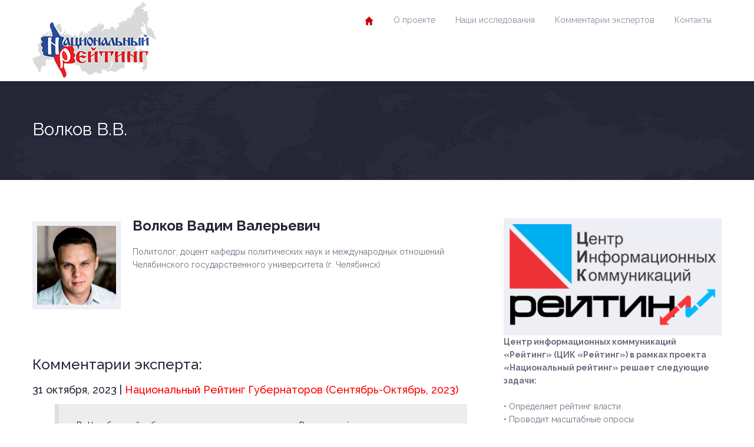

--- FILE ---
content_type: text/html; charset=UTF-8
request_url: https://russia-rating.ru/%D0%B2%D0%BE%D0%BB%D0%BA%D0%BE%D0%B2-%D0%B2-%D0%B2
body_size: 12548
content:
<!DOCTYPE html>
<html dir="ltr" lang="ru-RU">
<head>
	<meta charset="UTF-8">
	<meta name="viewport" content="width=device-width, initial-scale=1.0">
	<!-- Верификация Яндекс -->
    <meta name="yandex-verification" content="216aa6f08d7b3f26" />
    <meta name="yandex-verification" content="42dcf0841ec716ea" />

    <!-- LiveInternet -->
    <script type="text/javascript">
        new Image().src = "//counter.yadro.ru/hit?r"+
        escape(document.referrer)+((typeof(screen)=="undefined")?"":
        ";s"+screen.width+"*"+screen.height+"*"+(screen.colorDepth?
        screen.colorDepth:screen.pixelDepth))+";u"+escape(document.URL)+
        ";"+Math.random();
    </script>

    <!-- Rating@Mail.ru -->
    <script type="text/javascript">
        var _tmr = _tmr || [];
        _tmr.push({id: "2477830", type: "pageView", start: (new Date()).getTime()});
        (function (d, w) {
            var ts = d.createElement("script"); ts.type = "text/javascript"; ts.async = true;
            ts.src = (d.location.protocol == "https:" ? "https:" : "http:") + "//top-fwz1.mail.ru/js/code.js";
            var f = function () {var s = d.getElementsByTagName("script")[0]; s.parentNode.insertBefore(ts, s);};
            if (w.opera == "[object Opera]") { d.addEventListener("DOMContentLoaded", f, false); } else { f(); }
        })(document, window);
    </script>
    <noscript>
        <div><img src="//top-fwz1.mail.ru/counter?id=2477830;js=na" style="border:0;" height="1" width="1" alt="" /></div>
    </noscript>

    <!-- Yandex.Metrika -->
    <script type="text/javascript">
        (function (d, w, c) {
            (w[c] = w[c] || []).push(function() {
                try {
                    w.yaCounter24136540 = new Ya.Metrika({
                        id:24136540, webvisor:true, clickmap:true,
                        trackLinks:true, accurateTrackBounce:true, trackHash:true
                    });
                } catch(e) { }
            });
            var n = d.getElementsByTagName("script")[0],
                s = d.createElement("script"),
                f = function () { n.parentNode.insertBefore(s, n); };
            s.type = "text/javascript"; s.async = true;
            s.src = (d.location.protocol == "https:" ? "https:" : "http:") + "//mc.yandex.ru/metrika/watch.js";
            if (w.opera == "[object Opera]") { d.addEventListener("DOMContentLoaded", f, false); } else { f(); }
        })(document, window, "yandex_metrika_callbacks");
    </script>
    <noscript>
        <div><img src="//mc.yandex.ru/watch/24136540" style="position:absolute; left:-9999px;" alt="" /></div>
    </noscript>

	<title>Волков В.В. | Национальный рейтинг</title>
	<style>img:is([sizes="auto" i], [sizes^="auto," i]) { contain-intrinsic-size: 3000px 1500px }</style>
	
		<!-- All in One SEO 4.8.7.2 - aioseo.com -->
	<meta name="description" content="Волков Вадим Валерьевич Политолог, доцент кафедры политических наук и международных отношений Челябинского государственного университета (г. Челябинск) Комментарии эксперта: 31 октября, 2023 | Национальный Рейтинг Губернаторов (Сентябрь-Октябрь, 2023) В Челябинской области, как и в других регионах России, идёт активная подготовка к основному электоральному этапу, значение которого сложно переоценить: это, конечно, выборы Президента РФ." />
	<meta name="robots" content="max-image-preview:large" />
	<link rel="canonical" href="https://russia-rating.ru/%d0%b2%d0%be%d0%bb%d0%ba%d0%be%d0%b2-%d0%b2-%d0%b2" />
	<meta name="generator" content="All in One SEO (AIOSEO) 4.8.7.2" />
		<script type="application/ld+json" class="aioseo-schema">
			{"@context":"https:\/\/schema.org","@graph":[{"@type":"BreadcrumbList","@id":"https:\/\/russia-rating.ru\/%d0%b2%d0%be%d0%bb%d0%ba%d0%be%d0%b2-%d0%b2-%d0%b2#breadcrumblist","itemListElement":[{"@type":"ListItem","@id":"https:\/\/russia-rating.ru#listItem","position":1,"name":"Home","item":"https:\/\/russia-rating.ru","nextItem":{"@type":"ListItem","@id":"https:\/\/russia-rating.ru\/%d0%b2%d0%be%d0%bb%d0%ba%d0%be%d0%b2-%d0%b2-%d0%b2#listItem","name":"\u0412\u043e\u043b\u043a\u043e\u0432 \u0412.\u0412."}},{"@type":"ListItem","@id":"https:\/\/russia-rating.ru\/%d0%b2%d0%be%d0%bb%d0%ba%d0%be%d0%b2-%d0%b2-%d0%b2#listItem","position":2,"name":"\u0412\u043e\u043b\u043a\u043e\u0432 \u0412.\u0412.","previousItem":{"@type":"ListItem","@id":"https:\/\/russia-rating.ru#listItem","name":"Home"}}]},{"@type":"Organization","@id":"https:\/\/russia-rating.ru\/#organization","name":"\u041d\u0430\u0446\u0438\u043e\u043d\u0430\u043b\u044c\u043d\u044b\u0439 \u0440\u0435\u0439\u0442\u0438\u043d\u0433","description":"\u043f\u0440\u043e\u0435\u043a\u0442 \u043d\u0430\u0446\u0438\u043e\u043d\u0430\u043b\u044c\u043d\u044b\u0439 \u0440\u0435\u0439\u0442\u0438\u043d\u0433 \u0426\u0435\u043d\u0442\u0440 \u0438\u043d\u0444\u043e\u0440\u043c\u0430\u0446\u0438\u043e\u043d\u043d\u044b\u0445 \u043a\u043e\u043c\u043c\u0443\u043d\u0438\u043a\u0430\u0446\u0438\u0439 \u00ab\u0420\u0435\u0439\u0442\u0438\u043d\u0433\u00bb","url":"https:\/\/russia-rating.ru\/","logo":{"@type":"ImageObject","url":"https:\/\/russia-rating.ru\/wp-content\/uploads\/2014\/02\/map-logo1.png","@id":"https:\/\/russia-rating.ru\/%d0%b2%d0%be%d0%bb%d0%ba%d0%be%d0%b2-%d0%b2-%d0%b2\/#organizationLogo","width":208,"height":135},"image":{"@id":"https:\/\/russia-rating.ru\/%d0%b2%d0%be%d0%bb%d0%ba%d0%be%d0%b2-%d0%b2-%d0%b2\/#organizationLogo"}},{"@type":"WebPage","@id":"https:\/\/russia-rating.ru\/%d0%b2%d0%be%d0%bb%d0%ba%d0%be%d0%b2-%d0%b2-%d0%b2#webpage","url":"https:\/\/russia-rating.ru\/%d0%b2%d0%be%d0%bb%d0%ba%d0%be%d0%b2-%d0%b2-%d0%b2","name":"\u0412\u043e\u043b\u043a\u043e\u0432 \u0412.\u0412. | \u041d\u0430\u0446\u0438\u043e\u043d\u0430\u043b\u044c\u043d\u044b\u0439 \u0440\u0435\u0439\u0442\u0438\u043d\u0433","description":"\u0412\u043e\u043b\u043a\u043e\u0432 \u0412\u0430\u0434\u0438\u043c \u0412\u0430\u043b\u0435\u0440\u044c\u0435\u0432\u0438\u0447 \u041f\u043e\u043b\u0438\u0442\u043e\u043b\u043e\u0433, \u0434\u043e\u0446\u0435\u043d\u0442 \u043a\u0430\u0444\u0435\u0434\u0440\u044b \u043f\u043e\u043b\u0438\u0442\u0438\u0447\u0435\u0441\u043a\u0438\u0445 \u043d\u0430\u0443\u043a \u0438 \u043c\u0435\u0436\u0434\u0443\u043d\u0430\u0440\u043e\u0434\u043d\u044b\u0445 \u043e\u0442\u043d\u043e\u0448\u0435\u043d\u0438\u0439 \u0427\u0435\u043b\u044f\u0431\u0438\u043d\u0441\u043a\u043e\u0433\u043e \u0433\u043e\u0441\u0443\u0434\u0430\u0440\u0441\u0442\u0432\u0435\u043d\u043d\u043e\u0433\u043e \u0443\u043d\u0438\u0432\u0435\u0440\u0441\u0438\u0442\u0435\u0442\u0430 (\u0433. \u0427\u0435\u043b\u044f\u0431\u0438\u043d\u0441\u043a) \u041a\u043e\u043c\u043c\u0435\u043d\u0442\u0430\u0440\u0438\u0438 \u044d\u043a\u0441\u043f\u0435\u0440\u0442\u0430: 31 \u043e\u043a\u0442\u044f\u0431\u0440\u044f, 2023 | \u041d\u0430\u0446\u0438\u043e\u043d\u0430\u043b\u044c\u043d\u044b\u0439 \u0420\u0435\u0439\u0442\u0438\u043d\u0433 \u0413\u0443\u0431\u0435\u0440\u043d\u0430\u0442\u043e\u0440\u043e\u0432 (\u0421\u0435\u043d\u0442\u044f\u0431\u0440\u044c-\u041e\u043a\u0442\u044f\u0431\u0440\u044c, 2023) \u0412 \u0427\u0435\u043b\u044f\u0431\u0438\u043d\u0441\u043a\u043e\u0439 \u043e\u0431\u043b\u0430\u0441\u0442\u0438, \u043a\u0430\u043a \u0438 \u0432 \u0434\u0440\u0443\u0433\u0438\u0445 \u0440\u0435\u0433\u0438\u043e\u043d\u0430\u0445 \u0420\u043e\u0441\u0441\u0438\u0438, \u0438\u0434\u0451\u0442 \u0430\u043a\u0442\u0438\u0432\u043d\u0430\u044f \u043f\u043e\u0434\u0433\u043e\u0442\u043e\u0432\u043a\u0430 \u043a \u043e\u0441\u043d\u043e\u0432\u043d\u043e\u043c\u0443 \u044d\u043b\u0435\u043a\u0442\u043e\u0440\u0430\u043b\u044c\u043d\u043e\u043c\u0443 \u044d\u0442\u0430\u043f\u0443, \u0437\u043d\u0430\u0447\u0435\u043d\u0438\u0435 \u043a\u043e\u0442\u043e\u0440\u043e\u0433\u043e \u0441\u043b\u043e\u0436\u043d\u043e \u043f\u0435\u0440\u0435\u043e\u0446\u0435\u043d\u0438\u0442\u044c: \u044d\u0442\u043e, \u043a\u043e\u043d\u0435\u0447\u043d\u043e, \u0432\u044b\u0431\u043e\u0440\u044b \u041f\u0440\u0435\u0437\u0438\u0434\u0435\u043d\u0442\u0430 \u0420\u0424.","inLanguage":"ru-RU","isPartOf":{"@id":"https:\/\/russia-rating.ru\/#website"},"breadcrumb":{"@id":"https:\/\/russia-rating.ru\/%d0%b2%d0%be%d0%bb%d0%ba%d0%be%d0%b2-%d0%b2-%d0%b2#breadcrumblist"},"datePublished":"2023-11-01T18:42:22+03:00","dateModified":"2023-11-01T18:42:22+03:00"},{"@type":"WebSite","@id":"https:\/\/russia-rating.ru\/#website","url":"https:\/\/russia-rating.ru\/","name":"\u041d\u0430\u0446\u0438\u043e\u043d\u0430\u043b\u044c\u043d\u044b\u0439 \u0440\u0435\u0439\u0442\u0438\u043d\u0433","description":"\u043f\u0440\u043e\u0435\u043a\u0442 \u043d\u0430\u0446\u0438\u043e\u043d\u0430\u043b\u044c\u043d\u044b\u0439 \u0440\u0435\u0439\u0442\u0438\u043d\u0433","inLanguage":"ru-RU","publisher":{"@id":"https:\/\/russia-rating.ru\/#organization"}}]}
		</script>
		<!-- All in One SEO -->

<link rel='dns-prefetch' href='//fonts.googleapis.com' />
<link rel="alternate" type="application/rss+xml" title="Национальный рейтинг &raquo; Лента" href="https://russia-rating.ru/feed" />
<link rel="alternate" type="application/rss+xml" title="Национальный рейтинг &raquo; Лента комментариев" href="https://russia-rating.ru/comments/feed" />
<link rel="alternate" type="text/calendar" title="Национальный рейтинг &raquo; Новостная лента iCal" href="https://russia-rating.ru/events/?ical=1" />
<script type="text/javascript">
/* <![CDATA[ */
window._wpemojiSettings = {"baseUrl":"https:\/\/s.w.org\/images\/core\/emoji\/16.0.1\/72x72\/","ext":".png","svgUrl":"https:\/\/s.w.org\/images\/core\/emoji\/16.0.1\/svg\/","svgExt":".svg","source":{"concatemoji":"https:\/\/russia-rating.ru\/wp-includes\/js\/wp-emoji-release.min.js?ver=6.8.3"}};
/*! This file is auto-generated */
!function(s,n){var o,i,e;function c(e){try{var t={supportTests:e,timestamp:(new Date).valueOf()};sessionStorage.setItem(o,JSON.stringify(t))}catch(e){}}function p(e,t,n){e.clearRect(0,0,e.canvas.width,e.canvas.height),e.fillText(t,0,0);var t=new Uint32Array(e.getImageData(0,0,e.canvas.width,e.canvas.height).data),a=(e.clearRect(0,0,e.canvas.width,e.canvas.height),e.fillText(n,0,0),new Uint32Array(e.getImageData(0,0,e.canvas.width,e.canvas.height).data));return t.every(function(e,t){return e===a[t]})}function u(e,t){e.clearRect(0,0,e.canvas.width,e.canvas.height),e.fillText(t,0,0);for(var n=e.getImageData(16,16,1,1),a=0;a<n.data.length;a++)if(0!==n.data[a])return!1;return!0}function f(e,t,n,a){switch(t){case"flag":return n(e,"\ud83c\udff3\ufe0f\u200d\u26a7\ufe0f","\ud83c\udff3\ufe0f\u200b\u26a7\ufe0f")?!1:!n(e,"\ud83c\udde8\ud83c\uddf6","\ud83c\udde8\u200b\ud83c\uddf6")&&!n(e,"\ud83c\udff4\udb40\udc67\udb40\udc62\udb40\udc65\udb40\udc6e\udb40\udc67\udb40\udc7f","\ud83c\udff4\u200b\udb40\udc67\u200b\udb40\udc62\u200b\udb40\udc65\u200b\udb40\udc6e\u200b\udb40\udc67\u200b\udb40\udc7f");case"emoji":return!a(e,"\ud83e\udedf")}return!1}function g(e,t,n,a){var r="undefined"!=typeof WorkerGlobalScope&&self instanceof WorkerGlobalScope?new OffscreenCanvas(300,150):s.createElement("canvas"),o=r.getContext("2d",{willReadFrequently:!0}),i=(o.textBaseline="top",o.font="600 32px Arial",{});return e.forEach(function(e){i[e]=t(o,e,n,a)}),i}function t(e){var t=s.createElement("script");t.src=e,t.defer=!0,s.head.appendChild(t)}"undefined"!=typeof Promise&&(o="wpEmojiSettingsSupports",i=["flag","emoji"],n.supports={everything:!0,everythingExceptFlag:!0},e=new Promise(function(e){s.addEventListener("DOMContentLoaded",e,{once:!0})}),new Promise(function(t){var n=function(){try{var e=JSON.parse(sessionStorage.getItem(o));if("object"==typeof e&&"number"==typeof e.timestamp&&(new Date).valueOf()<e.timestamp+604800&&"object"==typeof e.supportTests)return e.supportTests}catch(e){}return null}();if(!n){if("undefined"!=typeof Worker&&"undefined"!=typeof OffscreenCanvas&&"undefined"!=typeof URL&&URL.createObjectURL&&"undefined"!=typeof Blob)try{var e="postMessage("+g.toString()+"("+[JSON.stringify(i),f.toString(),p.toString(),u.toString()].join(",")+"));",a=new Blob([e],{type:"text/javascript"}),r=new Worker(URL.createObjectURL(a),{name:"wpTestEmojiSupports"});return void(r.onmessage=function(e){c(n=e.data),r.terminate(),t(n)})}catch(e){}c(n=g(i,f,p,u))}t(n)}).then(function(e){for(var t in e)n.supports[t]=e[t],n.supports.everything=n.supports.everything&&n.supports[t],"flag"!==t&&(n.supports.everythingExceptFlag=n.supports.everythingExceptFlag&&n.supports[t]);n.supports.everythingExceptFlag=n.supports.everythingExceptFlag&&!n.supports.flag,n.DOMReady=!1,n.readyCallback=function(){n.DOMReady=!0}}).then(function(){return e}).then(function(){var e;n.supports.everything||(n.readyCallback(),(e=n.source||{}).concatemoji?t(e.concatemoji):e.wpemoji&&e.twemoji&&(t(e.twemoji),t(e.wpemoji)))}))}((window,document),window._wpemojiSettings);
/* ]]> */
</script>
<style id='wp-emoji-styles-inline-css' type='text/css'>

	img.wp-smiley, img.emoji {
		display: inline !important;
		border: none !important;
		box-shadow: none !important;
		height: 1em !important;
		width: 1em !important;
		margin: 0 0.07em !important;
		vertical-align: -0.1em !important;
		background: none !important;
		padding: 0 !important;
	}
</style>
<link rel='stylesheet' id='wp-block-library-css' href='https://russia-rating.ru/wp-includes/css/dist/block-library/style.min.css?ver=6.8.3' type='text/css' media='all' />
<style id='classic-theme-styles-inline-css' type='text/css'>
/*! This file is auto-generated */
.wp-block-button__link{color:#fff;background-color:#32373c;border-radius:9999px;box-shadow:none;text-decoration:none;padding:calc(.667em + 2px) calc(1.333em + 2px);font-size:1.125em}.wp-block-file__button{background:#32373c;color:#fff;text-decoration:none}
</style>
<link rel='stylesheet' id='inspiry-gutenberg-google-fonts-css' href='//fonts.googleapis.com/css?family=Noto+Serif%3A400%2C700%2C400italic%2C700italic%7CRaleway%3A400%2C100%2C200%2C300%2C500%2C600%2C700%2C800%2C900&#038;subset=latin%2Clatin-ext&#038;ver=1.0' type='text/css' media='all' />
<style id='global-styles-inline-css' type='text/css'>
:root{--wp--preset--aspect-ratio--square: 1;--wp--preset--aspect-ratio--4-3: 4/3;--wp--preset--aspect-ratio--3-4: 3/4;--wp--preset--aspect-ratio--3-2: 3/2;--wp--preset--aspect-ratio--2-3: 2/3;--wp--preset--aspect-ratio--16-9: 16/9;--wp--preset--aspect-ratio--9-16: 9/16;--wp--preset--color--black: #000000;--wp--preset--color--cyan-bluish-gray: #abb8c3;--wp--preset--color--white: #ffffff;--wp--preset--color--pale-pink: #f78da7;--wp--preset--color--vivid-red: #cf2e2e;--wp--preset--color--luminous-vivid-orange: #ff6900;--wp--preset--color--luminous-vivid-amber: #fcb900;--wp--preset--color--light-green-cyan: #7bdcb5;--wp--preset--color--vivid-green-cyan: #00d084;--wp--preset--color--pale-cyan-blue: #8ed1fc;--wp--preset--color--vivid-cyan-blue: #0693e3;--wp--preset--color--vivid-purple: #9b51e0;--wp--preset--color--paragraph-color-storm-gray: #6B6E80;--wp--preset--color--heading-link-color-mariner: #1d76e4;--wp--preset--color--link-hover-ebony-clay: #242636;--wp--preset--gradient--vivid-cyan-blue-to-vivid-purple: linear-gradient(135deg,rgba(6,147,227,1) 0%,rgb(155,81,224) 100%);--wp--preset--gradient--light-green-cyan-to-vivid-green-cyan: linear-gradient(135deg,rgb(122,220,180) 0%,rgb(0,208,130) 100%);--wp--preset--gradient--luminous-vivid-amber-to-luminous-vivid-orange: linear-gradient(135deg,rgba(252,185,0,1) 0%,rgba(255,105,0,1) 100%);--wp--preset--gradient--luminous-vivid-orange-to-vivid-red: linear-gradient(135deg,rgba(255,105,0,1) 0%,rgb(207,46,46) 100%);--wp--preset--gradient--very-light-gray-to-cyan-bluish-gray: linear-gradient(135deg,rgb(238,238,238) 0%,rgb(169,184,195) 100%);--wp--preset--gradient--cool-to-warm-spectrum: linear-gradient(135deg,rgb(74,234,220) 0%,rgb(151,120,209) 20%,rgb(207,42,186) 40%,rgb(238,44,130) 60%,rgb(251,105,98) 80%,rgb(254,248,76) 100%);--wp--preset--gradient--blush-light-purple: linear-gradient(135deg,rgb(255,206,236) 0%,rgb(152,150,240) 100%);--wp--preset--gradient--blush-bordeaux: linear-gradient(135deg,rgb(254,205,165) 0%,rgb(254,45,45) 50%,rgb(107,0,62) 100%);--wp--preset--gradient--luminous-dusk: linear-gradient(135deg,rgb(255,203,112) 0%,rgb(199,81,192) 50%,rgb(65,88,208) 100%);--wp--preset--gradient--pale-ocean: linear-gradient(135deg,rgb(255,245,203) 0%,rgb(182,227,212) 50%,rgb(51,167,181) 100%);--wp--preset--gradient--electric-grass: linear-gradient(135deg,rgb(202,248,128) 0%,rgb(113,206,126) 100%);--wp--preset--gradient--midnight: linear-gradient(135deg,rgb(2,3,129) 0%,rgb(40,116,252) 100%);--wp--preset--font-size--small: 13px;--wp--preset--font-size--medium: 20px;--wp--preset--font-size--large: 28px;--wp--preset--font-size--x-large: 42px;--wp--preset--font-size--regular: 14px;--wp--preset--font-size--larger: 56px;--wp--preset--spacing--20: 0.44rem;--wp--preset--spacing--30: 0.67rem;--wp--preset--spacing--40: 1rem;--wp--preset--spacing--50: 1.5rem;--wp--preset--spacing--60: 2.25rem;--wp--preset--spacing--70: 3.38rem;--wp--preset--spacing--80: 5.06rem;--wp--preset--shadow--natural: 6px 6px 9px rgba(0, 0, 0, 0.2);--wp--preset--shadow--deep: 12px 12px 50px rgba(0, 0, 0, 0.4);--wp--preset--shadow--sharp: 6px 6px 0px rgba(0, 0, 0, 0.2);--wp--preset--shadow--outlined: 6px 6px 0px -3px rgba(255, 255, 255, 1), 6px 6px rgba(0, 0, 0, 1);--wp--preset--shadow--crisp: 6px 6px 0px rgba(0, 0, 0, 1);}:where(.is-layout-flex){gap: 0.5em;}:where(.is-layout-grid){gap: 0.5em;}body .is-layout-flex{display: flex;}.is-layout-flex{flex-wrap: wrap;align-items: center;}.is-layout-flex > :is(*, div){margin: 0;}body .is-layout-grid{display: grid;}.is-layout-grid > :is(*, div){margin: 0;}:where(.wp-block-columns.is-layout-flex){gap: 2em;}:where(.wp-block-columns.is-layout-grid){gap: 2em;}:where(.wp-block-post-template.is-layout-flex){gap: 1.25em;}:where(.wp-block-post-template.is-layout-grid){gap: 1.25em;}.has-black-color{color: var(--wp--preset--color--black) !important;}.has-cyan-bluish-gray-color{color: var(--wp--preset--color--cyan-bluish-gray) !important;}.has-white-color{color: var(--wp--preset--color--white) !important;}.has-pale-pink-color{color: var(--wp--preset--color--pale-pink) !important;}.has-vivid-red-color{color: var(--wp--preset--color--vivid-red) !important;}.has-luminous-vivid-orange-color{color: var(--wp--preset--color--luminous-vivid-orange) !important;}.has-luminous-vivid-amber-color{color: var(--wp--preset--color--luminous-vivid-amber) !important;}.has-light-green-cyan-color{color: var(--wp--preset--color--light-green-cyan) !important;}.has-vivid-green-cyan-color{color: var(--wp--preset--color--vivid-green-cyan) !important;}.has-pale-cyan-blue-color{color: var(--wp--preset--color--pale-cyan-blue) !important;}.has-vivid-cyan-blue-color{color: var(--wp--preset--color--vivid-cyan-blue) !important;}.has-vivid-purple-color{color: var(--wp--preset--color--vivid-purple) !important;}.has-black-background-color{background-color: var(--wp--preset--color--black) !important;}.has-cyan-bluish-gray-background-color{background-color: var(--wp--preset--color--cyan-bluish-gray) !important;}.has-white-background-color{background-color: var(--wp--preset--color--white) !important;}.has-pale-pink-background-color{background-color: var(--wp--preset--color--pale-pink) !important;}.has-vivid-red-background-color{background-color: var(--wp--preset--color--vivid-red) !important;}.has-luminous-vivid-orange-background-color{background-color: var(--wp--preset--color--luminous-vivid-orange) !important;}.has-luminous-vivid-amber-background-color{background-color: var(--wp--preset--color--luminous-vivid-amber) !important;}.has-light-green-cyan-background-color{background-color: var(--wp--preset--color--light-green-cyan) !important;}.has-vivid-green-cyan-background-color{background-color: var(--wp--preset--color--vivid-green-cyan) !important;}.has-pale-cyan-blue-background-color{background-color: var(--wp--preset--color--pale-cyan-blue) !important;}.has-vivid-cyan-blue-background-color{background-color: var(--wp--preset--color--vivid-cyan-blue) !important;}.has-vivid-purple-background-color{background-color: var(--wp--preset--color--vivid-purple) !important;}.has-black-border-color{border-color: var(--wp--preset--color--black) !important;}.has-cyan-bluish-gray-border-color{border-color: var(--wp--preset--color--cyan-bluish-gray) !important;}.has-white-border-color{border-color: var(--wp--preset--color--white) !important;}.has-pale-pink-border-color{border-color: var(--wp--preset--color--pale-pink) !important;}.has-vivid-red-border-color{border-color: var(--wp--preset--color--vivid-red) !important;}.has-luminous-vivid-orange-border-color{border-color: var(--wp--preset--color--luminous-vivid-orange) !important;}.has-luminous-vivid-amber-border-color{border-color: var(--wp--preset--color--luminous-vivid-amber) !important;}.has-light-green-cyan-border-color{border-color: var(--wp--preset--color--light-green-cyan) !important;}.has-vivid-green-cyan-border-color{border-color: var(--wp--preset--color--vivid-green-cyan) !important;}.has-pale-cyan-blue-border-color{border-color: var(--wp--preset--color--pale-cyan-blue) !important;}.has-vivid-cyan-blue-border-color{border-color: var(--wp--preset--color--vivid-cyan-blue) !important;}.has-vivid-purple-border-color{border-color: var(--wp--preset--color--vivid-purple) !important;}.has-vivid-cyan-blue-to-vivid-purple-gradient-background{background: var(--wp--preset--gradient--vivid-cyan-blue-to-vivid-purple) !important;}.has-light-green-cyan-to-vivid-green-cyan-gradient-background{background: var(--wp--preset--gradient--light-green-cyan-to-vivid-green-cyan) !important;}.has-luminous-vivid-amber-to-luminous-vivid-orange-gradient-background{background: var(--wp--preset--gradient--luminous-vivid-amber-to-luminous-vivid-orange) !important;}.has-luminous-vivid-orange-to-vivid-red-gradient-background{background: var(--wp--preset--gradient--luminous-vivid-orange-to-vivid-red) !important;}.has-very-light-gray-to-cyan-bluish-gray-gradient-background{background: var(--wp--preset--gradient--very-light-gray-to-cyan-bluish-gray) !important;}.has-cool-to-warm-spectrum-gradient-background{background: var(--wp--preset--gradient--cool-to-warm-spectrum) !important;}.has-blush-light-purple-gradient-background{background: var(--wp--preset--gradient--blush-light-purple) !important;}.has-blush-bordeaux-gradient-background{background: var(--wp--preset--gradient--blush-bordeaux) !important;}.has-luminous-dusk-gradient-background{background: var(--wp--preset--gradient--luminous-dusk) !important;}.has-pale-ocean-gradient-background{background: var(--wp--preset--gradient--pale-ocean) !important;}.has-electric-grass-gradient-background{background: var(--wp--preset--gradient--electric-grass) !important;}.has-midnight-gradient-background{background: var(--wp--preset--gradient--midnight) !important;}.has-small-font-size{font-size: var(--wp--preset--font-size--small) !important;}.has-medium-font-size{font-size: var(--wp--preset--font-size--medium) !important;}.has-large-font-size{font-size: var(--wp--preset--font-size--large) !important;}.has-x-large-font-size{font-size: var(--wp--preset--font-size--x-large) !important;}
:where(.wp-block-post-template.is-layout-flex){gap: 1.25em;}:where(.wp-block-post-template.is-layout-grid){gap: 1.25em;}
:where(.wp-block-columns.is-layout-flex){gap: 2em;}:where(.wp-block-columns.is-layout-grid){gap: 2em;}
:root :where(.wp-block-pullquote){font-size: 1.5em;line-height: 1.6;}
</style>
<link rel='stylesheet' id='wpemailcapturestyles-css' href='https://russia-rating.ru/wp-content/plugins/wp-email-capture/inc/css/wp-email-capture-styles.css?ver=3.12.4' type='text/css' media='all' />
<link rel='stylesheet' id='inspiry-google-fonts-css' href='//fonts.googleapis.com/css?family=Noto+Serif%3A400%2C700%2C400italic%2C700italic%7CRaleway%3A400%2C100%2C200%2C300%2C500%2C600%2C700%2C800%2C900&#038;subset=latin%2Clatin-ext&#038;ver=1.0' type='text/css' media='all' />
<link rel='stylesheet' id='theme-style-css' href='https://russia-rating.ru/wp-content/themes/politicalpress-theme-child/style.css?ver=1.0' type='text/css' media='all' />
<link rel='stylesheet' id='inspiry-flexslider-css' href='https://russia-rating.ru/wp-content/themes/political-press-theme/js/flexslider/flexslider.css?ver=2.2.0' type='text/css' media='all' />
<link rel='stylesheet' id='inspiry-swipebox-css' href='https://russia-rating.ru/wp-content/themes/political-press-theme/js/swipebox/css/swipebox.css?ver=1.2.1' type='text/css' media='all' />
<link rel='stylesheet' id='inspiry-bootstrap-css' href='https://russia-rating.ru/wp-content/themes/political-press-theme/css/bootstrap.css?ver=3.0.0' type='text/css' media='all' />
<link rel='stylesheet' id='inspiry-main-css' href='https://russia-rating.ru/wp-content/themes/political-press-theme/css/main.css?ver=1.0' type='text/css' media='all' />
<link rel='stylesheet' id='inspiry-fontawesome-css' href='https://russia-rating.ru/wp-content/themes/political-press-theme/css/font-awesome.min.css?ver=1.0' type='text/css' media='all' />
<link rel='stylesheet' id='theme-skin-css' href='https://russia-rating.ru/wp-content/themes/political-press-theme/css/skins/default.css?ver=1.0' type='text/css' media='all' />
<link rel='stylesheet' id='custom-css-css' href='https://russia-rating.ru/wp-content/themes/political-press-theme/css/custom.css?ver=1.0' type='text/css' media='all' />
<link rel='stylesheet' id='child-custom-css-css' href='https://russia-rating.ru/wp-content/themes/politicalpress-theme-child/child-custom.css?ver=2.0' type='text/css' media='all' />
<link rel='stylesheet' id='parent-style-css' href='https://russia-rating.ru/wp-content/themes/political-press-theme/style.css?ver=6.8.3' type='text/css' media='all' />
<link rel='stylesheet' id='child-style-css' href='https://russia-rating.ru/wp-content/themes/politicalpress-theme-child/style.css?ver=1.1' type='text/css' media='all' />
<script type="text/javascript" src="https://russia-rating.ru/wp-content/plugins/wp-yandex-metrika/assets/YmEc.min.js?ver=1.2.2" id="wp-yandex-metrika_YmEc-js"></script>
<script type="text/javascript" id="wp-yandex-metrika_YmEc-js-after">
/* <![CDATA[ */
window.tmpwpym={datalayername:'dataLayer',counters:JSON.parse('[{"number":"104549062","webvisor":"1"}]'),targets:JSON.parse('[]')};
/* ]]> */
</script>
<script type="text/javascript" src="https://russia-rating.ru/wp-includes/js/jquery/jquery.min.js?ver=3.7.1" id="jquery-core-js"></script>
<script type="text/javascript" src="https://russia-rating.ru/wp-includes/js/jquery/jquery-migrate.min.js?ver=3.4.1" id="jquery-migrate-js"></script>
<script type="text/javascript" src="https://russia-rating.ru/wp-content/plugins/wp-yandex-metrika/assets/frontend.min.js?ver=1.2.2" id="wp-yandex-metrika_frontend-js"></script>
<!-- OG: 2.8.9 -->
<link rel="image_src" href="https://russia-rating.ru/wp-content/uploads/2023/10/volkov.jpg" /><meta itemprop="image" content="https://russia-rating.ru/wp-content/uploads/2023/10/volkov.jpg" /><meta name="msapplication-TileImage" content="https://russia-rating.ru/wp-content/uploads/2023/10/volkov.jpg" /><meta property="og:image" content="https://russia-rating.ru/wp-content/uploads/2023/10/volkov.jpg" /><meta property="og:image:secure_url" content="https://russia-rating.ru/wp-content/uploads/2023/10/volkov.jpg" /><meta property="og:image:width" content="150" /><meta property="og:image:height" content="150" /><meta property="og:image:alt" content="volkov" /><meta property="og:image:type" content="image/jpeg" /><meta property="og:description" content="Волков Вадим Валерьевич Политолог, доцент кафедры политических наук и международных отношений Челябинского государственного университета (г. Челябинск) &nbsp; &nbsp; &nbsp; Комментарии эксперта: 31 октября, 2023 | Национальный Рейтинг Губернаторов (Сентябрь-Октябрь, 2023) В Челябинской области, как и в других регионах России, идёт активная подготовка к основному электоральному этапу, значение которого сложно переоценить: это, конечно, выборы Президента РФ...." /><meta property="og:type" content="article" /><meta property="og:locale" content="ru_RU" /><meta property="og:site_name" content="Национальный рейтинг" /><meta property="og:title" content="Волков В.В." /><meta property="og:url" content="https://russia-rating.ru/%d0%b2%d0%be%d0%bb%d0%ba%d0%be%d0%b2-%d0%b2-%d0%b2" /><meta property="og:updated_time" content="2023-11-01T18:42:22+03:00" /><meta property="article:published_time" content="2023-11-01T18:42:22+03:00" /><meta property="article:modified_time" content="2023-11-01T18:42:22+03:00" /><meta property="article:author" content="https://russia-rating.ru/info/author/admin" /><meta property="twitter:partner" content="ogwp" /><meta property="twitter:card" content="summary" /><meta property="twitter:title" content="Волков В.В." /><meta property="twitter:description" content="Волков Вадим Валерьевич Политолог, доцент кафедры политических наук и международных отношений Челябинского государственного университета (г. Челябинск) &nbsp; &nbsp; &nbsp; Комментарии эксперта: 31 октября, 2023 | Национальный Рейтинг Губернаторов (Сентябрь-Октябрь, 2023) В Челябинской области,..." /><meta property="twitter:url" content="https://russia-rating.ru/%d0%b2%d0%be%d0%bb%d0%ba%d0%be%d0%b2-%d0%b2-%d0%b2" /><meta property="twitter:image" content="https://russia-rating.ru/wp-content/uploads/2023/10/volkov.jpg" /><meta property="profile:username" content="admin" /><!-- /OG -->
<link rel="https://api.w.org/" href="https://russia-rating.ru/wp-json/" /><link rel="alternate" title="JSON" type="application/json" href="https://russia-rating.ru/wp-json/wp/v2/pages/22030" /><link rel="EditURI" type="application/rsd+xml" title="RSD" href="https://russia-rating.ru/xmlrpc.php?rsd" />
<meta name="generator" content="WordPress 6.8.3" />
<link rel='shortlink' href='https://russia-rating.ru/?p=22030' />
<link rel="alternate" title="oEmbed (JSON)" type="application/json+oembed" href="https://russia-rating.ru/wp-json/oembed/1.0/embed?url=https%3A%2F%2Frussia-rating.ru%2F%25d0%25b2%25d0%25be%25d0%25bb%25d0%25ba%25d0%25be%25d0%25b2-%25d0%25b2-%25d0%25b2" />
<link rel="alternate" title="oEmbed (XML)" type="text/xml+oembed" href="https://russia-rating.ru/wp-json/oembed/1.0/embed?url=https%3A%2F%2Frussia-rating.ru%2F%25d0%25b2%25d0%25be%25d0%25bb%25d0%25ba%25d0%25be%25d0%25b2-%25d0%25b2-%25d0%25b2&#038;format=xml" />
	<style type="text/css">
		.qaet-tweet small {
			opacity: 0.5;
		}
		.qaet-tweet small:hover {
			opacity: 0.8;
		}
	</style>
	<meta name="verification" content="f612c7d25f5690ad41496fcfdbf8d1" /><meta name="tec-api-version" content="v1"><meta name="tec-api-origin" content="https://russia-rating.ru"><link rel="alternate" href="https://russia-rating.ru/wp-json/tribe/events/v1/" />        <!-- Yandex.Metrica counter -->
        <script type="text/javascript">
            (function (m, e, t, r, i, k, a) {
                m[i] = m[i] || function () {
                    (m[i].a = m[i].a || []).push(arguments)
                };
                m[i].l = 1 * new Date();
                k = e.createElement(t), a = e.getElementsByTagName(t)[0], k.async = 1, k.src = r, a.parentNode.insertBefore(k, a)
            })

            (window, document, "script", "https://mc.yandex.ru/metrika/tag.js", "ym");

            ym("104549062", "init", {
                clickmap: true,
                trackLinks: true,
                accurateTrackBounce: true,
                webvisor: true,
                ecommerce: "dataLayer",
                params: {
                    __ym: {
                        "ymCmsPlugin": {
                            "cms": "wordpress",
                            "cmsVersion":"6.8",
                            "pluginVersion": "1.2.2",
                            "ymCmsRip": "1554433292"
                        }
                    }
                }
            });
        </script>
        <!-- /Yandex.Metrica counter -->
        <link rel="icon" href="https://russia-rating.ru/wp-content/uploads/2020/04/favicon.png" sizes="32x32" />
<link rel="icon" href="https://russia-rating.ru/wp-content/uploads/2020/04/favicon.png" sizes="192x192" />
<link rel="apple-touch-icon" href="https://russia-rating.ru/wp-content/uploads/2020/04/favicon.png" />
<meta name="msapplication-TileImage" content="https://russia-rating.ru/wp-content/uploads/2020/04/favicon.png" />
</head>
<body class="wp-singular page-template-default page page-id-22030 wp-custom-logo wp-embed-responsive wp-theme-political-press-theme wp-child-theme-politicalpress-theme-child tribe-no-js">
	<!-- Header Wrapper -->
	<div class="header-wrapper">

		<!-- Start Header -->
		<header class="header container" role="banner">

			
			<!-- Start of Main Navigation -->
			<nav id="nav" class="nav main-menu clearfix" role="navigation">
				<div class="menu-%d0%b3%d0%bb%d0%b0%d0%b2%d0%bd%d0%be%d0%b5-container"><ul id="menu-%d0%b3%d0%bb%d0%b0%d0%b2%d0%bd%d0%be%d0%b5" class="clearfix"><li id="menu-item-256" class="menu-item menu-item-type-custom menu-item-object-custom menu-item-home menu-item-256"><a href="https://russia-rating.ru/"><img src="https://russia-rating.ru/wp-content/uploads/2014/02/homel2.png"></a></li>
<li id="menu-item-272" class="menu-item menu-item-type-post_type menu-item-object-page menu-item-has-children menu-item-272"><a href="https://russia-rating.ru/%d0%be-%d0%bf%d1%80%d0%be%d0%b5%d0%ba%d1%82%d0%b5">О проекте</a>
<ul class="sub-menu">
	<li id="menu-item-11796" class="menu-item menu-item-type-post_type menu-item-object-page menu-item-11796"><a href="https://russia-rating.ru/%d0%bf%d0%b0%d1%80%d1%82%d0%bd%d0%b5%d1%80%d1%8b-%d0%b8%d1%81%d1%81%d0%bb%d0%b5%d0%b4%d0%be%d0%b2%d0%b0%d0%bd%d0%b8%d0%b9">Партнеры исследований</a></li>
</ul>
</li>
<li id="menu-item-1273" class="menu-item menu-item-type-post_type menu-item-object-page menu-item-has-children menu-item-1273"><a href="https://russia-rating.ru/%d0%bd%d0%b0%d1%88%d0%b8-%d0%b8%d1%81%d1%81%d0%bb%d0%b5%d0%b4%d0%be%d0%b2%d0%b0%d0%bd%d0%b8%d1%8f">Наши исследования</a>
<ul class="sub-menu">
	<li id="menu-item-5278" class="menu-item menu-item-type-taxonomy menu-item-object-category menu-item-5278"><a href="https://russia-rating.ru/info/category/gubernators">Рейтинг губернаторов</a></li>
	<li id="menu-item-374" class="menu-item menu-item-type-taxonomy menu-item-object-category menu-item-374"><a href="https://russia-rating.ru/info/category/%d1%80%d0%b5%d0%b9%d1%82%d0%b8%d0%bd%d0%b3%d0%b8-2">Рейтинг мэров</a></li>
	<li id="menu-item-9276" class="menu-item menu-item-type-taxonomy menu-item-object-category menu-item-9276"><a href="https://russia-rating.ru/info/category/rd">Рейтинг депутатов</a></li>
	<li id="menu-item-375" class="menu-item menu-item-type-taxonomy menu-item-object-category menu-item-375"><a href="https://russia-rating.ru/info/category/%d1%81%d0%bf%d0%b5%d1%86%d0%bf%d1%80%d0%be%d0%b5%d0%ba%d1%82%d1%8b">Спецпроекты</a></li>
</ul>
</li>
<li id="menu-item-286" class="menu-item menu-item-type-post_type menu-item-object-page menu-item-has-children menu-item-286"><a href="https://russia-rating.ru/%d1%8d%d0%ba%d1%81%d0%bf%d0%b5%d1%80%d1%82%d1%8b">Комментарии экспертов</a>
<ul class="sub-menu">
	<li id="menu-item-13334" class="menu-item menu-item-type-post_type menu-item-object-page menu-item-13334"><a href="https://russia-rating.ru/federal">Федеральные эксперты</a></li>
	<li id="menu-item-13349" class="menu-item menu-item-type-post_type menu-item-object-page menu-item-13349"><a href="https://russia-rating.ru/regional">Региональные эксперты</a></li>
	<li id="menu-item-13330" class="menu-item menu-item-type-post_type menu-item-object-page menu-item-13330"><a href="https://russia-rating.ru/ot">Открытая трибуна</a></li>
</ul>
</li>
<li id="menu-item-972" class="menu-item menu-item-type-post_type menu-item-object-page menu-item-972"><a href="https://russia-rating.ru/%d0%ba%d0%be%d0%bd%d1%82%d0%b0%d0%ba%d1%82%d1%8b">Контакты</a></li>
</ul></div>			</nav>
			<!-- End of Main Navigation -->

			<!-- Logo -->
			<div class="logo clearfix">
				<a href="https://russia-rating.ru/"><img src="https://russia-rating.ru/wp-content/uploads/2014/02/map-logo1.png" alt="Волков В.В."></a>			</div>

		</header><!-- End Header -->

	</div><!-- End of header-wrapper -->


<div class="header-bottom-wrapper">
	<div class="container">
		<div class="row">
			<!-- Page Head -->
			<div class="page-head col-lg-12">

									<h1 class='page-title'>Волков В.В.</h1>
							</div>
			<!-- End Page Head -->
		</div>
	</div>
</div><!-- End header-bottom-wrapper -->


<div class="page-container container">
	<div class="row">

		<!-- start of page content -->
		<div class="main col-md-8" role="main">
								<article class="post-22030 page type-page status-publish hentry clearfix">
												<div class="post-content-wrapper clearfix">
							<h3><strong><img decoding="async" width="150" height="150" class="alignleft size-full wp-image-22008" src="https://russia-rating.ru/wp-content/uploads/2023/10/volkov.jpg" alt="" srcset="https://russia-rating.ru/wp-content/uploads/2023/10/volkov.jpg 150w, https://russia-rating.ru/wp-content/uploads/2023/10/volkov-45x45.jpg 45w" sizes="(max-width: 150px) 100vw, 150px" />Волков Вадим Валерьевич<br />
</strong></h3>
<p>Политолог, доцент кафедры политических наук и международных отношений Челябинского государственного университета (г. Челябинск)</p>
<p>&nbsp;</p>
<p>&nbsp;</p>
<p>&nbsp;</p>
<h3>Комментарии эксперта:</h3>
<h4>31 октября, 2023 | <span style="color: #ff0000;"><a style="color: #ff0000;" href="https://russia-rating.ru/info/22002.html">Национальный Рейтинг Губернаторов (Сентябрь-Октябрь, 2023)</a></span></h4>
<blockquote>
<p style="text-align: justify;"><span style="color: #000000;">В Челябинской области, как и в других регионах России, идёт активная подготовка к основному электоральному этапу, значение которого сложно переоценить: это, конечно, выборы Президента РФ. Деятельность губернатора А. Л. Текслера и его сплочённой команды в данный период времени ярко характеризуют нацеленность на достижение необходимого результата. В регионе аккумулируются социально важные и значимые для населения проекты и решения, которые создадут основу для устойчивого развития положительной повестки в не простое для страны время.</span></p>
<p style="text-align: justify;"><span style="color: #000000;">В Челябинской области силами команды губернатора активно реализуются национальные проекты, инновационные транспортные решения, строится челябинский метротрам. Этот значимый проект известен и на федеральном уровне, чему свидетельствует посещение заместителя федерального министра ЖКХ Алексея Ломакина, которое состоялось в этом месяце. В городе-миллионнике давно назрел вопрос удобного и динамичного перемещения жителей, который пытались решить предшествующие руководители региона до вступления в должность Алексея Леонидовича, но только благодаря управленческим решениям команды действующего губернатора острый транспортный вопрос начал активно решаться.</span></p>
<p style="text-align: justify;"><span style="color: #000000;">Следует отметить внимание руководителя региона к вопросам, касающимся локальных городов и населённых пунктов области. Алексей Леонидович лично приезжает в каждый муниципалитет с инспекционной проверкой и, что более важно, общается не только с представителями управленческого аппарата, но и с горожанами, что говорит о глубокой вовлечённости и информированности руководителя региона.</span></p>
<p style="text-align: justify;"><span style="color: #000000;">В целом на сегодня руководство области целенаправленно движется в направлении общегосударственного тренда, направленного на достижение устойчивого социально-экономического развития.</span></p>
</blockquote>
<p>&nbsp;</p>
<p>&nbsp;</p>
						</div>
					</article>
							</div>
		<!-- end of page content -->

		<!-- start of sidebar -->
		
    <aside class="col-lg-4 col-md-4 sidebar" role="complementary">

		<section id="text-7" class="widget widget_text">			<div class="textwidget"><img src="https://russia-rating.ru/wp-content/uploads/2014/02/cik-banner.png" border="0" alt=""><b>Центр информационных коммуникаций «Рейтинг» (ЦИК «Рейтинг») в рамках проекта «Национальный рейтинг» решает следующие задачи:</b><br><br>

•	Определяет рейтинг власти<br>
•	Проводит масштабные опросы<br>
•	Находит проблемные точки<br>
•	Изучает общественное мнение<br>
•	Организует обратную связь населения с властью<br>
•	Выявляет уровень доверия граждан <br>
•	Доводит информацию до потребителя<br>
•	Помогает сравнивать и делать выбор<br>
<br><br>
<strong>Загрузить логотип проекта<br> «Национальный рейтинг»</strong><br><br>

<span style="color: #3366ff;"><a style="color: #3366ff;" href="https://russia-rating.ru/wp-content/uploads/2014/02/logo-nr-v.cdr" target="_blank">В кривых (.cdr)&gt;&gt;&gt;</a></span><br>
<span style="color: #3366ff;"><a style="color: #3366ff;" href="https://russia-rating.ru/wp-content/uploads/2014/02/logo-nr-r.png" target="_blank">Растровое изображение (.png)&gt;&gt;&gt;</a></span>
<br><br>
<strong>Загрузить логотип ЦИК «Рейтинг»</strong>
<br><br>
<span style="color: #3366ff;"><a style="color: #3366ff;" href="https://russia-rating.ru/wp-content/uploads/2014/02/logo-cik-v.cdr" target="_blank">В кривых (.cdr)&gt;&gt;&gt;</a></span><br>
<span style="color: #3366ff;"><a style="color: #3366ff;" href="https://russia-rating.ru/wp-content/uploads/2014/02/logo-cik-r.png" target="_blank">Растровое изображение (.png)&gt;&gt;&gt;</a></span>
</div>
		</section>
    </aside><!-- end of sidebar -->


	</div>
</div>


<!-- Footer -->
<footer class="footer" role="contentinfo">

	<div class="footer-top">
		<div class="container">
			<div class="row">

									<div class="col-md-3 col-sm-6">
						<section id="text-10" class="widget widget_text">			<div class="textwidget"><p>Центр информационных коммуникаций «Рейтинг»</p>
</div>
		</section>					</div>
				
									<div class="col-md-3 col-sm-6">
						<section id="text-11" class="widget widget_text">			<div class="textwidget"><p><a href="mailto:info@russia-rating.ru">info@russia-rating.ru</a></p>
<p>&nbsp;</p>
<p>&nbsp;</p>
</div>
		</section>					</div>
				
				
				
			</div>
		</div>
	</div>

	<div class="footer-bottom">
		<div class="container">
			<p class="copyright">При полном или частичном использовании материалов ссылка на Russia-Rating.ru обязательна</p>		</div>
	</div>

</footer><!-- End Footer -->

            <noscript>
                <div>
                    <img src="https://mc.yandex.ru/watch/104549062" style="position:absolute; left:-9999px;" alt=""/>
                </div>
            </noscript>
            <script type="speculationrules">
{"prefetch":[{"source":"document","where":{"and":[{"href_matches":"\/*"},{"not":{"href_matches":["\/wp-*.php","\/wp-admin\/*","\/wp-content\/uploads\/*","\/wp-content\/*","\/wp-content\/plugins\/*","\/wp-content\/themes\/politicalpress-theme-child\/*","\/wp-content\/themes\/political-press-theme\/*","\/*\\?(.+)"]}},{"not":{"selector_matches":"a[rel~=\"nofollow\"]"}},{"not":{"selector_matches":".no-prefetch, .no-prefetch a"}}]},"eagerness":"conservative"}]}
</script>
		<script>
		( function ( body ) {
			'use strict';
			body.className = body.className.replace( /\btribe-no-js\b/, 'tribe-js' );
		} )( document.body );
		</script>
		<script> /* <![CDATA[ */var tribe_l10n_datatables = {"aria":{"sort_ascending":": activate to sort column ascending","sort_descending":": activate to sort column descending"},"length_menu":"Show _MENU_ entries","empty_table":"No data available in table","info":"Showing _START_ to _END_ of _TOTAL_ entries","info_empty":"Showing 0 to 0 of 0 entries","info_filtered":"(filtered from _MAX_ total entries)","zero_records":"No matching records found","search":"Search:","all_selected_text":"All items on this page were selected. ","select_all_link":"Select all pages","clear_selection":"Clear Selection.","pagination":{"all":"All","next":"Next","previous":"Previous"},"select":{"rows":{"0":"","_":": Selected %d rows","1":": Selected 1 row"}},"datepicker":{"dayNames":["\u0412\u043e\u0441\u043a\u0440\u0435\u0441\u0435\u043d\u044c\u0435","\u041f\u043e\u043d\u0435\u0434\u0435\u043b\u044c\u043d\u0438\u043a","\u0412\u0442\u043e\u0440\u043d\u0438\u043a","\u0421\u0440\u0435\u0434\u0430","\u0427\u0435\u0442\u0432\u0435\u0440\u0433","\u041f\u044f\u0442\u043d\u0438\u0446\u0430","\u0421\u0443\u0431\u0431\u043e\u0442\u0430"],"dayNamesShort":["\u0412\u0441","\u041f\u043d","\u0412\u0442","\u0421\u0440","\u0427\u0442","\u041f\u0442","\u0421\u0431"],"dayNamesMin":["\u0412\u0441","\u041f\u043d","\u0412\u0442","\u0421\u0440","\u0427\u0442","\u041f\u0442","\u0421\u0431"],"monthNames":["\u042f\u043d\u0432\u0430\u0440\u044c","\u0424\u0435\u0432\u0440\u0430\u043b\u044c","\u041c\u0430\u0440\u0442","\u0410\u043f\u0440\u0435\u043b\u044c","\u041c\u0430\u0439","\u0418\u044e\u043d\u044c","\u0418\u044e\u043b\u044c","\u0410\u0432\u0433\u0443\u0441\u0442","\u0421\u0435\u043d\u0442\u044f\u0431\u0440\u044c","\u041e\u043a\u0442\u044f\u0431\u0440\u044c","\u041d\u043e\u044f\u0431\u0440\u044c","\u0414\u0435\u043a\u0430\u0431\u0440\u044c"],"monthNamesShort":["\u042f\u043d\u0432\u0430\u0440\u044c","\u0424\u0435\u0432\u0440\u0430\u043b\u044c","\u041c\u0430\u0440\u0442","\u0410\u043f\u0440\u0435\u043b\u044c","\u041c\u0430\u0439","\u0418\u044e\u043d\u044c","\u0418\u044e\u043b\u044c","\u0410\u0432\u0433\u0443\u0441\u0442","\u0421\u0435\u043d\u0442\u044f\u0431\u0440\u044c","\u041e\u043a\u0442\u044f\u0431\u0440\u044c","\u041d\u043e\u044f\u0431\u0440\u044c","\u0414\u0435\u043a\u0430\u0431\u0440\u044c"],"monthNamesMin":["\u042f\u043d\u0432","\u0424\u0435\u0432","\u041c\u0430\u0440","\u0410\u043f\u0440","\u041c\u0430\u0439","\u0418\u044e\u043d","\u0418\u044e\u043b","\u0410\u0432\u0433","\u0421\u0435\u043d","\u041e\u043a\u0442","\u041d\u043e\u044f","\u0414\u0435\u043a"],"nextText":"Next","prevText":"Prev","currentText":"Today","closeText":"Done","today":"Today","clear":"Clear"}};/* ]]> */ </script><script type="text/javascript" src="https://russia-rating.ru/wp-content/plugins/the-events-calendar/common/build/js/user-agent.js?ver=da75d0bdea6dde3898df" id="tec-user-agent-js"></script>
<script type="text/javascript" src="https://russia-rating.ru/wp-content/plugins/political-press-pack/includes/../js/jquery.form.js?ver=3.51.0" id="political-press-pack-jquery.form-js"></script>
<script type="text/javascript" src="https://russia-rating.ru/wp-content/plugins/political-press-pack/includes/../js/jquery.validate.min.js?ver=1.14.0" id="political-press-pack-jquery.form.validate-js"></script>
<script type="text/javascript" src="https://russia-rating.ru/wp-content/plugins/political-press-pack/includes/../js/contact-form-ajax.js?ver=1.14.0" id="political-press-pack-contact-form-ajax-js"></script>
<script type="text/javascript" src="https://russia-rating.ru/wp-content/themes/political-press-theme/js/flexslider/jquery.flexslider-min.js?ver=2.2.0" id="inspiry-flexslider-js"></script>
<script type="text/javascript" src="https://russia-rating.ru/wp-content/themes/political-press-theme/js/swipebox/js/jquery.swipebox.min.js?ver=1.2.1" id="inspiry-swipebox-js"></script>
<script type="text/javascript" src="https://russia-rating.ru/wp-content/themes/political-press-theme/js/isotope/jquery.isotope.min.js?ver=1.5.25" id="inspiry-isotope-js"></script>
<script type="text/javascript" src="https://russia-rating.ru/wp-content/themes/political-press-theme/js/jquery.cycle2.min.js?ver=v20130909" id="inspiry-cycle2-js"></script>
<script type="text/javascript" src="https://russia-rating.ru/wp-content/themes/political-press-theme/js/jquery.jcarousel.min.js?ver=0.2.9" id="inspiry-jcarousel-js"></script>
<script type="text/javascript" src="https://russia-rating.ru/wp-content/themes/political-press-theme/js/responsive-nav.min.js?ver=1.0.20" id="inspiry-responsive-nav-js"></script>
<script type="text/javascript" src="https://russia-rating.ru/wp-content/themes/political-press-theme/js/bootstrap.min.js?ver=v3.0.0-rc.2" id="inspiry-bootstrap-js"></script>
<script type="text/javascript" src="https://russia-rating.ru/wp-includes/js/comment-reply.min.js?ver=6.8.3" id="comment-reply-js" async="async" data-wp-strategy="async"></script>
<script type="text/javascript" id="inspiry-custom-js-extra">
/* <![CDATA[ */
var localized = {"nav_title":"Go to...","wp_email_capture_name_label":"Your Name","wp_email_capture_email_label":"Email Address","screen_reader_text":"\u041d\u0430\u0439\u0442\u0438..."};
/* ]]> */
</script>
<script type="text/javascript" src="https://russia-rating.ru/wp-content/themes/political-press-theme/js/custom.js?ver=1.0" id="inspiry-custom-js"></script>
<script type="text/javascript" src="https://russia-rating.ru/wp-content/themes/politicalpress-theme-child/js/child-custom.js?ver=1.0.0" id="child-custom-js-js"></script>
<!-- sape -->
<script type="text/javascript">
<!--
var _acic={dataProvider:10};(function(){var e=document.createElement("script");e.type="text/javascript";e.async=true;e.src="https://www.acint.net/aci.js";var t=document.getElementsByTagName("script")[0];t.parentNode.insertBefore(e,t)})()
//-->
</script><!--3313553416605--><div id='kcro_3313553416605'></div><!-- /sape -->
</body>
</html>